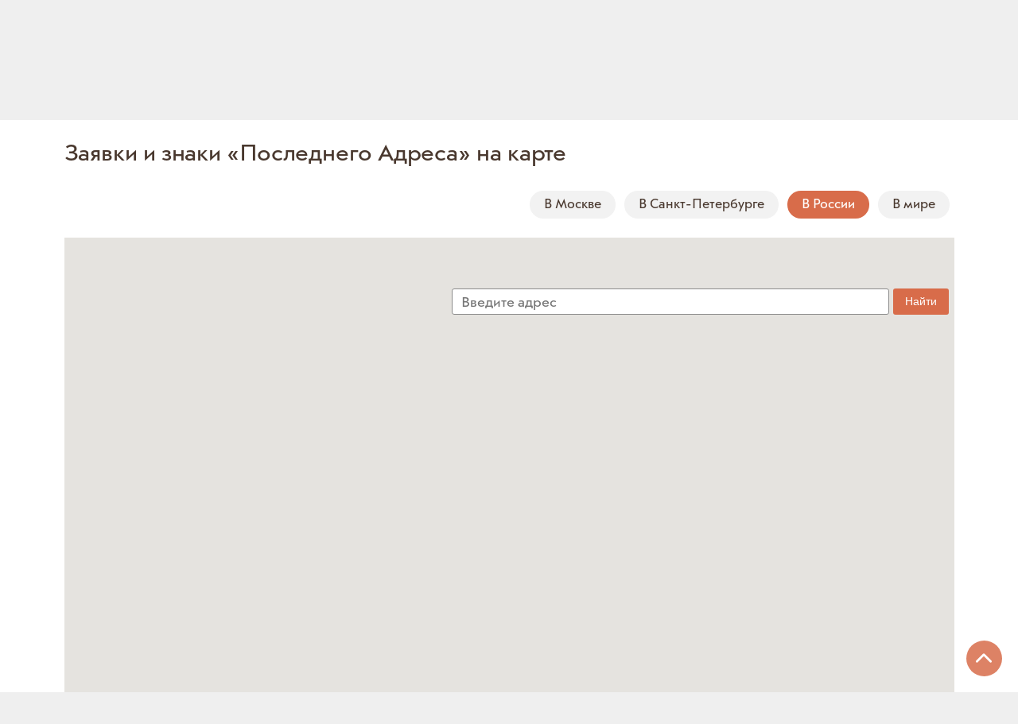

--- FILE ---
content_type: text/html; charset=utf-8
request_url: https://www.poslednyadres.ru/mobile_map?point=1631&lng=56.18980026245117&lat=58.00749969482422&map_set=rus
body_size: 14390
content:
<!DOCTYPE html>
<html id="html">
<head>
    <meta charset="utf-8">
<meta http-equiv="X-UA-Compatible" content="IE=edge">
<meta name="viewport" content="width=device-width, initial-scale=1">


<title>Последний адрес | Одно имя, одна жизнь, один знак</title>
<meta name="description" content="Установка мемориальных знаков жертвам репрессий советского периода">
<meta name="keywords" content="">

<script type="application/ld+json">{"@context":"http://schema.org/","@type":"WebSite","name":"Проект \"Последний адрес\"","url":"https://www.poslednyadres.ru/","potentialAction":{"@type":"SearchAction","target":"https://www.poslednyadres.ru/search_results/?params[search_text]={search_term_string}","query-input":"required name=search_term_string"}}</script>
<script type="application/ld+json">{"@context":"https://schema.org","@type":"Organization","url":"https://www.poslednyadres.ru/","name":"Проект \"Последний адрес\"","telephone":"1234567","email":"poslednyadres@memo.ru","address":{"@type":"PostalAddress","streetAddress":"Your store street goes here","addressLocality":"Москва","addressRegion":"","postalCode":"12345","addressCountry":"Россия"}}</script>

    <meta property="og:type" content="website">
<meta property="og:site_name" content="Проект "Последний адрес"">
<meta property="og:url" content="https://www.poslednyadres.ru/mobile_map/">
<meta property="og:title" content="Последний адрес | Одно имя, одна жизнь, один знак">
<meta property="og:description" content="Установка мемориальных знаков жертвам репрессий советского периода">	
<meta property="og:image" content="https://www.poslednyadres.ru/img/og.jpg" >
    <link rel="shortcut icon" type="image/x-icon" href="https://www.poslednyadres.ru/favicon.ico" />
    <link rel="stylesheet" href="https://maxcdn.bootstrapcdn.com/font-awesome/4.5.0/css/font-awesome.min.css">
<!--[if lt ie 9]><script src="js/html5.js"></script><![endif]-->
<link rel="stylesheet" href="https://maxcdn.bootstrapcdn.com/font-awesome/latest/css/font-awesome.min.css">

<link rel="stylesheet" href="https://www.poslednyadres.ru/css/bootstrap.min.css?v=2021-08-16-1" />
<link rel="stylesheet" href="https://www.poslednyadres.ru/css/main-st-w.css?v=2017-02-14-1" />
<link rel="stylesheet" href="https://www.poslednyadres.ru/css/main-st-c.css?v=2017-02-14-1" />
<link rel="stylesheet" href="https://www.poslednyadres.ru/css/main-st-e.css?v=2017-02-14-1" />
<!-- <link rel="stylesheet" href="https://www.poslednyadres.ru/css/bootstrap-grid.css?v=2021-07-17" /> -->

<link rel="stylesheet" href="https://www.poslednyadres.ru/css/dialog_st.css" />
<link rel="stylesheet" href="https://www.poslednyadres.ru/css/jquery.selectbox.css" />

<script src="https://www.poslednyadres.ru/js/jquery-3.3.1.min.js"></script>



<link href="/js/responsiveslides/responsiveslides.css">
<script src="/js/responsiveslides/responsiveslides.min.js"></script>

<script src="https://www.poslednyadres.ru//js/slickslider/slick.min.js"></script>


<script src="https://www.poslednyadres.ru/css/bootstrap.min.js"></script>






<script  src="js/jquery.form.js?v=2023-1" type="text/javascript" ></script>
<script  src="js/jquery.adrecom.form.valid.js?v=2023-1" type="text/javascript" ></script>

<script  src="css/dialog_st.js?v=2023-1" type="text/javascript" ></script>
<script  src="css/main.js?v=2023-1" type="text/javascript" ></script>
<script  src="css/dialog_st.js?v=2023-1" type="text/javascript" ></script>
<script  src="css/jquery.selectbox-0.2.min.js?v=2023-1" type="text/javascript" ></script>
<script  src="css/main-st.js?v=2023-1" type="text/javascript" ></script>


<script  src="js/modernizr.js?v=2023-1" type="text/javascript" ></script>
<link  href="css/video-js.min.css?v=2023-1" type="text/css" rel="stylesheet">
<script  src="css/video.min.js?v=2023-1" type="text/javascript" ></script>
<link  href="js/fancybox/jquery.fancybox.min.css?v=2023-1" type="text/css" rel="stylesheet">
<script  src="js/fancybox/jquery.fancybox.min.js?v=2023-1" type="text/javascript" ></script>

<link  href="js/air-datepicker/datepicker.min.css?v=2023-1" type="text/css" rel="stylesheet">
<script  src="js/air-datepicker/datepicker.min.js?v=2023-1" type="text/javascript" ></script>
<!-- <link href="//vjs.zencdn.net/5.8/video-js.min.css" rel="stylesheet"> -->
<!-- <script src="//vjs.zencdn.net/5.8/video.min.js"></script> -->




</head>
<body class="tmp">

    <div class="w hid">
        <header class="w_head">
            <div class="row d-flex align-items-center">
                <div class="col col-3">
                    <div class="c_logo"><a href="https://www.poslednyadres.ru/">Последний адрес</a></div>
                </div>
                <div class="col col-9 d-flex justify-content-end align-items-center">
                    <div class="burger-menu-icon">
                        <span class="burger-menu-icon__line menu-icon__line-left"></span>
                        <span class="burger-menu-icon__line"></span>
                        <span class="burger-menu-icon__line menu-icon__line-right"></span>
                      </div>
                    <nav class="menu d-flex align-items-center">
                        <div class="menu__list d-flex align-items-center">
                            <span class="dropdown">
                                <a href="https://www.poslednyadres.ru/about/">О проекте <i class="fa fa-angle-down"></i></a>
                                <div class="dropdown-menu">
                                    <a href="https://www.poslednyadres.ru/faq/">Вопросы</a>
                                    <a href="https://www.poslednyadres.ru/whoiswho/">Кто есть кто в «Последнем адресе»</a>

                                    <a href="#contact" class="j_dialog" dialog_st-width="400" dialog_st-header="Напишите нам письмо!">Обратная&nbsp;связь</a>
                                </div>
                            </span>
                            <a href="https://www.poslednyadres.ru/help-us/">Помощь проекту</a>
                             <span class="dropdown">
                        <a href="https://www.poslednyadres.ru/articles/publications/">Публикации <i class="fa fa-angle-down"></i></a>
                        <div class="dropdown-menu">
		                            <a href="https://www.poslednyadres.ru/articles/letters/">Письма</a>

                            <a href="https://www.poslednyadres.ru/articles/information/">Подробности</a>


	                  <a href="https://www.poslednyadres.ru/video/">Медиатека</a>
                        </div>
                    </span>
                            <span class="dropdown">
                                <a href="https://www.poslednyadres.ru/news/installed/">Новости <i class="fa fa-angle-down"></i></a>
                                <div class="dropdown-menu">
                                    <a href="https://www.poslednyadres.ru/news/denied/">Отказ&nbsp;в&nbsp;установке</a>
                                </div>
                            </span>
                            <span class="dropdown">
                                <a href="https://www.poslednyadres.ru/installed/">Имена <i class="fa fa-angle-down"></i></a></a>
                                <div class="dropdown-menu">
                                    <a href="https://www.poslednyadres.ru/installed/">Установленные:&nbsp;по&nbsp;именам</a>
                                    <a href="https://www.poslednyadres.ru/request_addresses/">Установленные:&nbsp;по&nbsp;адресам</a>
                                    <a href="https://www.poslednyadres.ru/installed_tables/">Москва:&nbsp;тексты&nbsp;табличек</a>
                                    <a href="https://www.poslednyadres.ru/installed_tables_spb/">Санкт-Петербург:&nbsp;тексты&nbsp;табличек</a>
                                    <a href="https://www.poslednyadres.ru/denied/">Дом отказал</a>
                                    <a href="https://www.poslednyadres.ru/notinstalled/">Заявки</a>
                                    <a class="search" data-bs-toggle="collapse" href="#collapseSearchMenu" role="button" aria-expanded="false" aria-controls="collapseExample" style="margin-left:0px;">Поиск имен</a>
                                </div>
                            </span>
                            <a href="https://www.poslednyadres.ru/order_sign/">Базы данных</a>
                        </div>                       
                        <a class="search search-btn" data-bs-toggle="collapse" href="#collapseSearchMenu" role="button" aria-expanded="false" aria-controls="collapseExample">
                            <i class="fa fa-search"></i>
                        </a>
                    </nav>                    
                    
                    <form   id="collapseSearchMenu"  id="collapseSearchMenu"name="top_search_form" action="https://www.poslednyadres.ru/index.php" method="GET" class="c_top-search big collapse justify-content-end">
                        <!-- <div id="collapseSearchMenu"  class="collapse justify-content-end"> -->
                            <div class="d-flex align-items-center justify-content-end collapseSearchMenu__wrap" >
                                <input type="submit" value="Искать" />
                                <input type="text" value="" name="params[search_text]" size="40" maxlength="255" dir="ltr" id="search_text" placeholder="Поиск по сайту" class=" form-control" >                        
                                <input type="hidden" name="section" value="search_results">
                            </div>                            
                        <!-- </div> -->
                    </form>
                    
                </div>
            </div>
                
                

          
        </header>
   <div class="c_map-bx">
  <div class="container">
    <div class="c_map j_map">
      <div class="top">
        <div class="head"><a class="ih-lnk" href="#">Заявки и знаки &laquo;Последнего Адреса&raquo; на карте</a></div>
        <div class="filter">
            <a href="#" data-pos="mo" ID="map_mo" class="act">В Москве</a>
            <a href="#" data-pos="spb" ID="map_spb">В Санкт-Петербурге</a>
            <a href="#" data-pos="ru" ID="map_ru">В России</a>
            <a href="#" data-pos="world" ID="map_word">В мире</a>
        </div>
      </div>
      <div class="map">
        <!-- init map -->
        <div class="google-map"></div>
        <div class="s-form">
          <input type="text" name="sityname" id="sityname" placeholder="Введите адрес" />
          <input type="hidden" id="sityname-town"  value="Москва" />
          <input type="button" id="sityname-btn" value="Найти" />
        </div>
      </div>
      <div class="c_legend-map">
        <span class="red">Зарегистрированная заявка</span>
        <span class="blue">Готовится к размещению</span>
        <span class="green">Знак размещен</span>
        <span class="gray">Дом отказал</span>
      </div>
      <br class="cl" />
    </div>
  </div>				
</div>
<div class="container">
    <div class="b_two-col a_main-indent i_main-two-block d-flex justify-content-between">
    <div class="bleft c_list-col ">
      <div class="capt _a_calendar-ico">Уже установлены</div>
      	

	
	<div class="lst"><div>
								<div>
							
							<div tag="1850" lng="30.34480094909668" lat="59.98419952392578" >
								<a href="https://www.poslednyadres.ru/news/news1486.htm">Санкт-Петербург, Лесной пр., 61, Ермолаев А И </a>
							</div>
							<p class="c_addr-subtext">Последний адрес&nbsp;Александра Ивановича Ермолаева, служащего,&nbsp;и&nbsp;Анатолия...</p>

							
							
						</div>
						<div>
							
							<div tag="1873" lng="30.34480094909668" lat="59.98419952392578" >
								<a href="https://www.poslednyadres.ru/news/news1486.htm">Санкт-Петербург, Лесной пр., 61, Чурсин А В </a>
							</div>
							<p class="c_addr-subtext">Последний адрес&nbsp;Александра Ивановича Ермолаева, служащего,&nbsp;и&nbsp;Анатолия...</p>

							
							
						</div>
						<div>
							
							<div tag="tag-2842" lng="12.933243" lat="52.376977" >
								<a href="https://www.poslednyadres.ru/news/news1483.htm">Германия, Бранденбург земля, Вердер, Карменштрассе, 1, Куфус ( К </a>
							</div>
							<p class="c_addr-subtext">Последний адрес сестры и брата Куфусов, Иоганны и Карла-Хайнца. Арестованы&nbsp;10...</p>

							
							
						</div>
						<div>
							
							<div tag="tag-2841" lng="12.933243" lat="52.376977" >
								<a href="https://www.poslednyadres.ru/news/news1483.htm">Германия, Бранденбург земля, Вердер, Карменштрассе, 1, Куфус ( И </a>
							</div>
							<p class="c_addr-subtext">Последний адрес сестры и брата Куфусов, Иоганны и Карла-Хайнца. Арестованы&nbsp;10...</p>

							
							
						</div>
						<div>
							
							<div tag="tag-2829" lng="30.284463" lat="59.923261" >
								<a href="https://www.poslednyadres.ru/news/news1481.htm">Санкт-Петербург, Английский пр., 21 , Комендантова  Е Л </a>
							</div>
							<p class="c_addr-subtext">Последний адрес&nbsp;Александра Иогановича Альта,&nbsp;Рудольфа Иогановича Альта...</p>

							
							
						</div>
						<div>
							
							<div tag="tag-2833" lng="30.284463" lat="59.923261" >
								<a href="https://www.poslednyadres.ru/news/news1481.htm">Санкт-Петербург, Английский проспект, 21 , Альт А И </a>
							</div>
							<p class="c_addr-subtext">Последний адрес&nbsp;Александра Иогановича Альта,&nbsp;Рудольфа Иогановича Альта...</p>

							
							
						</div>
						<div>
							
							<div tag="tag-2834" lng="30.284463" lat="59.923261" >
								<a href="https://www.poslednyadres.ru/news/news1481.htm">Санкт-Петербург, Английский проспект, 21 , Альт Р И </a>
							</div>
							<p class="c_addr-subtext">Последний адрес&nbsp;Александра Иогановича Альта,&nbsp;Рудольфа Иогановича Альта...</p>

							
							
						</div>
						<div>
							
							<div tag="tag-2835" lng="37.648412" lat="55.767924" >
								<a href="https://www.poslednyadres.ru/news/news1480.htm">Москва, Хоромный туп., 2/6 , Райвид Н Я </a>
							</div>
							<p class="c_addr-subtext">Последний адрес&nbsp;Николая Яковлевича Райвида, служащего. Арестован&nbsp;17 июня 1937...</p>

							
							
						</div>
						<div>
							
							<div tag="tag-715" lng="37.595401763916016" lat="55.740501403808594" >
								<a href="https://www.poslednyadres.ru/news/news1478.htm">Москва, Мансуровский переулок, 6, Гершензон И Е </a>
							</div>
							<p class="c_addr-subtext">Последний адрес Ильи Ефимовича Гершензона, служащего. Арестован (повторно)&nbsp;27...</p>

							
							
						</div>
						<div>
							
							<div tag="tag-2800" lng="60.615656" lat="56.832999" >
								<a href="https://www.poslednyadres.ru/news/news1476.htm">Екатеринбург, Белинского ул., 35, Зеленина (Старчак) Т Д </a>
							</div>
							<p class="c_addr-subtext">Последний адрес&nbsp;Таисьи Дмитриевны Зелениной (Старчак), бухгалтера....</p>

							
							
						</div>
						<div>
							
							<div tag="tag-2811" lng="60.626337" lat="56.843851" >
								<a href="https://www.poslednyadres.ru/news/news1475.htm">Екатеринбург, Первомайская ул., 43 , Реутова ( </a>
							</div>
							<p class="c_addr-subtext">Последний адрес Дмитрия Наркисовича Старчака&nbsp;и двух его дочерей: Лидии...</p>

							
							
						</div>
						<div>
							
							<div tag="tag-2810" lng="60.626337" lat="56.843851" >
								<a href="https://www.poslednyadres.ru/news/news1475.htm">Екатеринбург, Первомайская ул., 43 , Гуляева (Старчак) А Д </a>
							</div>
							<p class="c_addr-subtext">Последний адрес Дмитрия Наркисовича Старчака&nbsp;и двух его дочерей: Лидии...</p>

							
							
						</div>
						<div>
							
							<div tag="tag-2809" lng="60.626337" lat="56.843851" >
								<a href="https://www.poslednyadres.ru/news/news1475.htm">Екатеринбург, Первомайская ул., 43 , Старчак Д Н </a>
							</div>
							<p class="c_addr-subtext">Последний адрес Дмитрия Наркисовича Старчака&nbsp;и двух его дочерей: Лидии...</p>

							
							
						</div>
						<div>
							
							<div tag="tag-2825" lng="13.414102" lat="52.558119" >
								<a href="https://www.poslednyadres.ru/news/news1472.htm">Германия, Одерберг, Берлинер Штрассе, 89, Клемпин В ( </a>
							</div>
							<p class="c_addr-subtext">Последний адрес&nbsp;Вальдемара Клемпина, автомеханика. Арестован&nbsp;22 мая 1951...</p>

							
							
						</div>
						<div>
							
							<div tag="tag-2795" lng="38.270342" lat="46.717703" >
								<a href="https://www.poslednyadres.ru/news/news1445.htm">Ейск, Октябрьская ул., 68 , Медведев П В </a>
							</div>
							<p class="c_addr-subtext">Последний адрес&nbsp;Павла Васильевича Медведева, сторожа. Арестован 14 декабря 1937...</p>

							
							
						</div>
						<div>
							
							<div tag="tag-2728" lng="29.961177" lat="57.824086" >
								<a href="https://www.poslednyadres.ru/news/news1455.htm">Дно ст., Дно г., Урицкого ул., 10, Илькевич П А </a>
							</div>
							<p class="c_addr-subtext">Последний адрес&nbsp;Петра Антоновича Илькевича, сапожника. Арестован&nbsp;2 октября...</p>

							
							
						</div>
						<div>
							
							<div tag="tag-1515" lng="30.312599182128906" lat="59.96870040893555" >
								<a href="https://www.poslednyadres.ru/news/news1464.htm">Санкт-Петербург, Карповки реки наб., 13 , Мейерхольд В Э </a>
							</div>
							<p class="c_addr-subtext">Последний адрес&nbsp;Всеволод Эмильевич Мейерхольда, режиссера. Арестован 20 июня...</p>

							
							
						</div>
						<div>
							
							<div tag="tag-2660" lng="30.282828" lat="59.923247" >
								<a href="https://www.poslednyadres.ru/news/news1446.htm">Санкт-Петербург, Декабристов ул., 62-64, Пекуровский Л Г </a>
							</div>
							<p class="c_addr-subtext">Последний адрес&nbsp;Льва Генриховича Пекуровского, портного. Арестован&nbsp; 26...</p>

							
							
						</div>
						<div>
							
							<div tag="tag-2777" lng="30.289745" lat="59.923374" >
								<a href="https://www.poslednyadres.ru/news/news1447.htm">Санкт-Петербург, Союза Печатников ул., 17 , Лоргус А Х </a>
							</div>
							<p class="c_addr-subtext">Последний адрес&nbsp;Андрея Христиановича Лоргуса, техника-конструктора....</p>

							
							
						</div>
						<div>
							
							<div tag="tag-2705" lng="37.592842" lat="55.764632" >
								<a href="https://www.poslednyadres.ru/news/news1462.htm">Москва, Малая Бронная ул., 36, Квиринг Эммануил И </a>
							</div>
							<p class="c_addr-subtext">Последний адрес&nbsp;Эммануила Ионовича Квиринга, экономиста. Арестован&nbsp;16...</p>

							
							
						</div>

	</div></div>
	

    </div>
    <div class="bright c_list-col">
      <div class="capt _a_calendar-ico">Скоро, совсем скоро...</div>
      	

	
	<div class="lst"><div>
		<div>
	<div class="j_go-label-map" tag="1489" lng="30.302099227905273" lat="59.926300048828125" map_set="spb" >Санкт-Петербург, Малая Подьяческая ул., 4, Выгановский Станислав С ( </div>
	<p class="c_addr-subtext">Родился в 1898 г., г. Ковель; поляк; б/п; инженер завода "Гипробум". Проживал: Ленинград, Малая Подьяческая ул., д.4, кв.18. Арестован 16 сентября 1937 г. Приговорен: Комиссия НКВД и прокуратуры СССР 23 сентября 1937 г., обв.: 58-6-9-11 УК РСФСР. Расстрелян 28 сентября 1937 г. Реабилитирован 16.09.1957.</p>
</div>
<div>
	<div class="j_go-label-map" tag="1528" lng="30.35110092163086" lat="59.94369888305664" map_set="spb" >Санкт-Петербург, Кирочная ул., 3, Василевская М А </div>
	<p class="c_addr-subtext">Родилась в 1892 году в Орле; домохозяйка. Проживала: Ленинград, ул.Кирочная, д.3, кв.2. Арестована: сентябрь-ноябрь 1937 года. Была сослана в Казахстан как ЧСИР. Умерла в 1944-45 г, село Манкент, Южный Казахстан.</p>
</div>
<div>
	<div class="j_go-label-map" tag="1545" lng="31.292299270629883" lat="58.51789855957031" map_set="rus" >Великий Новгород, Славная ул., 42, Екимов В Х </div>
	<p class="c_addr-subtext">Родился в 1884 г., г. Новгород; русский; образование: юнкерское училище; б/п. Счетовод леспромхоза. Проживал: г. Новгород. Арестован 18 марта 1931 г. Приговорен: 23 апреля 1931 г. Приговор: Дело прекращено, освобожден. Бухгалтер артели "Сапожник". Арестован 2 апреля 1938 г. Приговор: ВМН.</p>
</div>
<div>
	<div class="j_go-label-map" tag="1592" lng="37.64400100708008" lat="55.76689910888672" map_set="moscow" >Москва, Малый Харитоньевский пер., 6, Ахов В Н </div>
	<p class="c_addr-subtext">Родился в 1888 г., Московская обл., д. Надеждино; русский; образование высшее; член ВКП(б); преподаватель Военной Академии РККА. Проживал: Москва, ул. М. Харитоньевская, 6-4. Арестован 31 декабря 1932 г. Приговорен: Коллегией ОГПУ 17 февраля 1933 г., обв.: террористической деятельности, к.-р. агитации и пропаганде. Расстрелян 21 марта 1933 г. Место захоронения – Москва, Ваганьковское кладбище. Реабилитирован 6 марта 1958 г.</p>
</div>
<div>
	<div class="j_go-label-map" tag="1676" lng="37.59590148925781" lat="54.174198150634766" map_set="rus" >Тула, Ленина пр-т, 78, Чернов А А </div>
	<p class="c_addr-subtext">1886 г.р., уроженец Тулы, из мещан, доцент Тульского механического ин-та. Проживал: Тула, ул. Коммунаров 122, кв. 17. Арестован 24 января 1938 г. Обвинение: участник контрреволюционной эсеровской организации г. Тулы. Дата смерти – 9 октября 1938 года. Реабилитирован в 1955 году.</p>
</div>
<div>
	<div class="j_go-label-map" tag="1723" lng="40.53559875488281" lat="64.53150177001953" map_set="rus" >Архангельск, Северной Двины наб., 38, Ауров Н П </div>
	<p class="c_addr-subtext">Родился в 1907 г., с. Малошуйка Онежского уезда. Писатель, сотрудник редакции газеты «Правда Севера». Проживал: г. Архангельск. Арестован 23 мая 1937 г. Приговорен: Особым совещанием НКВД СССР 9 сентября 1937 г., обв.: за «распространение контрреволюционных слухов». Приговор: лишен свободы сроком на 5 лет. Умер в Севвостлаге в 1941 году. Реабилитирован 17 марта 1960 г.</p>
</div>
<div>
	<div class="j_go-label-map" tag="1776" lng="37.670799255371094" lat="55.76350021362305" map_set="moscow" >Москва, Казакова ул., 18, Зикмунд А А </div>
	<p class="c_addr-subtext">Родился в 1886 г., Чехословакия, г. Ичин; чех; образование незаконченное высшее; член ВКП(б); начальник отдела вузов и техникумов Всесоюзного комитета по делам физкультуры и спорта при СНК СССР. Проживал: Москва, ул. Гороховская, д. 20, кв. 81. Арестован 8 октября 1937 г. Приговорен: ВКВС СССР 25 апреля 1938 г., обв.: в участии в к.-р. террористической организации. Расстрелян 25 апреля 1938 г. Место захоронения — Московская обл., Коммунарка. Реабилитирован 7 июля 1956 г. ВКВС СССР.</p>
</div>
<div>
	<div class="j_go-label-map" tag="1925" lng="37.59519958496094" lat="55.74039840698242" map_set="moscow" >Москва, Мансуровский пер. 6 , Вейс Д Л </div>
	<p class="c_addr-subtext">Родился в 1878 г., м.р.: Гродненская губ., мест.Индура, еврей, образование: высшее, член ВКП(б); зав. Биомедгизом. Проживал: г. Москва, Мансуровский пер., д. 6, кв. 33. Арестован: 29.12.1937. Обвинение: в участии в антисоветской террористической организации. Приговор: Военная коллегия Верховного суда СССР, 22.08.1938 — ВМН. Расстрелян 22.08.1938, Москва, место захоронения – Коммунарка. Реабилитация: ВК ВС СССР, 03.1956. Источник: Расстрельные списки: Москва, 1937-1941: "Коммунарка", Бутово. - М., 2000.</p>
</div>
<div>
	<div class="j_go-label-map" tag="1951" lng="49.135501861572266" lat="55.79389953613281" map_set="rus" >Казань, М.Горького ул., 25/28, Боратынский А Н </div>
	<p class="c_addr-subtext">Родился в 1867 г., м.р.: г. Казань, русский; юрист, член Государственной Думы (бывший предводитель дворянства). Проживал: г. Казань, ул. М. Горького, д. 25/28. Арестован 12.09.1918. Обвинение: ("а/с элемент"). Приговор: Казанская ЧК, 18.09.1918 — ВМН. Расстрелян 09.1918, в г. Казань. Реабилитирован: 21.03.1991. Источник: Книга памяти Республики Татарстан.</p>
</div>
<div>
	<div class="j_go-label-map" tag="1952" lng="49.1161994934082" lat="55.793701171875" map_set="rus" >Казань, Кремлевская ул., 21 , Бурнашев ( Б </div>
	<p class="c_addr-subtext">Родился в 1898 г., м.р.: Чувашия, Батыревский р-н, д. Бикшик, татарин, член ВКП(б) с 1919 г. по 11.03.1933 чл. Союза писателей ТАССР. Проживал: Казань, ул. Кремлевская, д. 21. Арестован: 24.08.1940. Обвинение: 58-2, 58-10 ч.1, 58-11. («не боролся с а/с идеологией в Татиздате, связь с султангалеевщиной, участник к/р организации»). Приговор: Верховным судом ТАССР, 24.01.1941 — 10 лет лишения свободы, поражен. в правах на 5 лет, конфискация имущества. Расстрелян: 01.09.1942. Реабилитирован в 1957 г. Источник: Книга памяти Республики Татарстан</p>
</div>
<div>
	<div class="j_go-label-map" tag="tag-1009" lng="30.26259994506836" lat="59.94110107421875" map_set="spb" >Санкт-Петербург, 17-я линия В.О., 42б, Андреев П А </div>
	<p class="c_addr-subtext">Родился в 1891 г., г. Ленинград; русский; б/п; браковщик завода "Пневматика". Проживал: г. Ленинград, В. О., 17-я линия, д. 42-б, кв. 66. Арестован 20 сентября 1937 г. Приговорен: особая тройка при УНКВД по Ленинградской обл. 25 октября 1937 г., обв.: 58-10-11 УК РСФСР. Расстрелян 30 октября 1937 г.</p>
</div>
<div>
	<div class="j_go-label-map" tag="tag-1287" lng="60.59980010986328" lat="56.8390007019043" map_set="rus" >Екатеринбург, 8 марта ул., 7, Андрияшин А И </div>
	<p class="c_addr-subtext">Родился в 1891 г., Рязанская обл., Пронский р-н, с. Тырново; русский; отв.исполнитель по оружию Свердловского облснаб Осоавиахима. Проживал: г. Свердловск, 8 Марта ул., 7, кв. 19. Арестован 17 октября 1937 г. Приговорен: 11 апреля 1938 г. Приговор: 25 лет ИТЛ. Умер в местах заключения.Реабилитирован 10 февраля 1958 года. </p>
</div>
<div>
	<div class="j_go-label-map" tag="tag-1932" lng="30.267200469970703" lat="59.938899993896484" map_set="spb" >Санкт-Петербург, 16-я линия В.О., 35 , Шанский С И </div>
	<p class="c_addr-subtext">Родился в 1896 г., м.р.: сл. Покровская Самарской губ., русский, беспартийный<LF>ст. инженер Окт. ж. д. Проживал: г. Ленинград, 16-я линия В. О., д. 35, кв. 15. Арестован: 23.11.1937. Обвинение: по ст. ст. 58-7-9-11 УК РСФСР. Приговор: Комиссией НКВД и Прокуратуры СССР, 10.01.1938 — ВМН. Расстрелян 15.01.1938, г.  Ленинград. Источник: Ленинградский мартиролог , т. 7.<LF></p>
</div>
<div>
	<div class="j_go-label-map" tag="tag-1938" lng="38.78409957885742" lat="59.83209991455078" map_set="rus" >Вологодская обл., Кирилловский район, д. Дуравино, д.9, Зайцев И П </div>
	<p class="c_addr-subtext">Родился в 1868 г. Проживал: Вологодская обл., Кирилловский район, д. Дуравино, д. 9. Арестован: 11.03.1930. Реабилитирован: 1989.</p>
</div>
<div>
	<div class="j_go-label-map" tag="tag-2071" lng="30.358299255371094" lat="59.937198638916016" map_set="spb" >Санкт-Петербург, Ковенский пер., 13, Заккенфельд Л Г </div>
	<p class="c_addr-subtext">Родился в 1895 г., м.р.: Курляндская губ., г. Митава, латыш, беспартийный; завхоз спецфака Электротехнического института. Проживал: г. Ленинград, Ковенский пер., д. 13, кв. 9. Арестован: 05.12.1937. Обвинение: по ст. ст. 58-6-11 УК РСФСР. Приговор: Комиссией НКВД и Прокуратуры СССР, 29.12.1937 — ВМН. Расстрелян 04.01.1938, г. Ленинград. Источник: Ленинградский мартиролог , т. 7

Реабилитирован Военным трибуналом ЛенВО 01.10.1958.</p>
</div>
<div>
	<div class="j_go-label-map" tag="tag-2088" lng="82.9113998413086" lat="55.03630065917969" map_set="rus" >Новосибирск, Фрунзе ул., 1а, Галям у Н </div>
	<p class="c_addr-subtext">Родился в 1879 г. Проживал: Новосибирск, Фрунзе, 1 а. Арестован: 07.08.1937. Расстрелян: 19.08.1937.</p>
</div>
<div>
	<div class="j_go-label-map" tag="tag-2105" lng="34.37910079956055" lat="53.25619888305664" map_set="rus" >Брянск, Верхняя Лубянка ул., 84, Фроловский М Н </div>
	<p class="c_addr-subtext">Родился в 1895 г. Окончил Царскосельский лицей Арестован в первый раз арестован в г. Ленинград в 1925 г. Отбывал срок на Соловках, после чего сослан на поселение сначала в Кемь, затем на Урал. После ссылки жил в Курске, затем в Брянске: Брянск, ул. Верхняя Лубянка, д. 84. Арестован: 25.06.1941. Умер в Карлаге: 12.09.1943. Реабилитирован в 1962 г.</p>
</div>
<div>
	<div class="j_go-label-map" tag="tag-2196" lng="37.597648" lat="55.745275" map_set="moscow" >Москва, Большой Афанасьевский пер., 4, Капцов С А </div>
	<p class="c_addr-subtext">Родился 16.8.1885. Являлся членом правления 1-го Московского ОВК со дня его основания 15.02.1923 г. Проживал: Москва, Большой Афанасьевский пер., д. 4, кв. 5. Арестован: 27.09.1926. Обвинение по статье 58-7 УК РСФСР. Приговор: 13.04.1928, расстрел. 25.04.1928 расстрел заменен 10 годами ИТЛ. Жил на поселении, ездил в командировки в г. Москву. В одну из них скончался от болезни (тиф?): 30.03.1932.</p>
</div>
<div>
	<div class="j_go-label-map" tag="tag-2382" lng="30.270599365234375" lat="59.94179916381836" map_set="spb" >Санкт-Петербург, 12-я линия В.О., 31, Мациевский Александр А </div>
	<p class="c_addr-subtext">Родился в 1878 г., м.р.: Виленская губ., Вилейский уезд, г. Радошковичи, поляк, беспартийный; бухгалтер Кольстроя. Проживал: Ленинград, В. О., 12-я линия, д. 31, кв. 30. Арестовывался в 1921 г. за «контрреволюционную деятельность за границей». Арестован: 16.02.1938. Обвинение: по ст. ст. 19-58-9, 58-6-10-11 УК РСФСР. Приговор: Особой тройкой УНКВД ЛО, 19.10.1938 — ВМН. Расстрелян: 30.10.1938, в г. Ленинград. Источник: Ленинградский мартиролог, т.11. </p>
</div>
<div>
	<div class="j_go-label-map" tag="tag-2418" lng="56.25619888305664" lat="58.010799407958984" map_set="rus" >Пермь, Максима Горького ул., 51, Русских Ф И </div>
	<p class="c_addr-subtext">Родился в 1893 г., м.р.: Кировская обл., Унинский р-н, с. Наймушино, русский, образование: среднее; завед. базой Металком завод №172. Прож.: г. Пермь, Соликамская ул.,  д. 41 кв. 1 (ныне ул. Максима Горького). Арестован: 03.08.1937. Обвинение: КРП. Приговор: 13.09.1937 — ВМН, конфискация имущества. 
.Расстрелян 20.09.1937. Реабилитация: Президиум Пермского областного суда. Источник: Книга памяти Пермской обл.</p>
</div>
<div>
	<div class="j_go-label-map" tag="tag-2444" lng="41.53310012817383" lat="58.4817008972168" map_set="rus" >Костромская обл., Буй, д., Оводович М И </div>
	<p class="c_addr-subtext">Родился в 1897 г., м.р.: Польша, Гродненская губ., д. Замостье; заведующий лабораторией Буйского химзавода. Прож.: г. Буе. Арестован: 21.08.1937. Обвинение: по ст.ст.58-6, 10 УК РСФСР. Приговор: ВМН. Расстрелян: 25.01.1938. Реабилитация: 10.05.1989. Источник: Материалы Книги памяти Костромской обл.</p>
</div>
<div>
	<div class="j_go-label-map" tag="tag-2468" lng="30.308816" lat="59.911444" map_set="spb" >Санкт-Петербург, Измайловский пр., 16/30, Рожковский С М </div>
	<p class="c_addr-subtext">Родился в 1864 г., м.р.: Польша, Виленская губ., Вилейский уезд, с. Узлы, белорус, б/п; настоятель Афонской церкви в Ленинграде. Прож.: г. Ленинград, 7-я Красноармейская ул., д. 30, кв. 71. Арестован: 02.10.1937. Обвинение: 58-6-11 УК РСФСР. Приговор: Комиссия НКВД и прокуратуры СССР, 03.11.1937 — ВМН. Расстрелян 10.11.1937, г. Ленинград. Источник: Ленинградский мартиролог, т. 3. Реабилитирован заключением Военной прокуратуры ЛенВО от 31.05.1989.
</p>
</div>
<div>
	<div class="j_go-label-map" tag="tag-2571" lng="44.683262" lat="43.016766" map_set="rus" >Северная Осетия — Алания,Владикавказ,Гаппо Баева д.56, Беликов В Б </div>
	<p class="c_addr-subtext">Родился в 1896 г., м.р.: с. Даргавс, осетин; красноармеец 29-й саперной бригады. Проживал: Республика Северная Осетия — Алания, Владикавказ, улица Гаппо Баева, 56. Арестован: 21.05.1942. Приговор: Военный трибунал 8 саперной армии, 22.05.1942 — ВМН. Расстрелян: 14.06.1942. Реабилитирован в 1992 г. Источник: Книга памяти Республики Северная Осетия - Алания , т. 1.</p>
</div>
<div>
	<div class="j_go-label-map" tag="tag-2661" lng="30.289745" lat="59.923374" map_set="spb" >Санкт-Петербург, Союза Печатников ул. д.17, Фогт-Витлок Ф Ф </div>
	<p class="c_addr-subtext">Родился в 1899г в Л-де, русск., б/п., образов. высшее, инженер-гидротехник мать, брат. Жил в Л-де, ул. Союза Печатникова, д. 17, кВ.6. Арестован 27.06.1938г. по ст. 58-18 УК. Осужден 10.11.1939г ОС при НКВД СССР на пребывание в ИТЛ на 5 лет. Реабилитирован 29.03.1957г Ленинградским городским судом.</p>
</div>
<div>
	<div class="j_go-label-map" tag="tag-2724" lng="61.414789" lat="55.183904" map_set="rus" >Челябинск, Российская ул., 45 , Кондрат Андрей А </div>
	<p class="c_addr-subtext">1912 г.р., м.р.: Челябинская обл., Чудиновский р-н, с. Дворянск, немец, из служащих, образование: низшее, б/п; завод ферросплавов,цех угольных электродов, мастер. Проживал: Челябинск, Сталина ул., д. 45, кв. 91. Арестован: 11.03.1938. Обвинение: ст. 58-6, 58-9, 58-11. Приговор: Особое совещание при УНКВД СССР по Челябинской области, 15.04.1938 — ВМН. Расстрелян 26.04.1938. Реабилитация: Военный трибунал Уральского военного округа, 26.04.1960. Источник: Книга памяти Челябинской обл. </p>
</div>
<div>
	<div class="j_go-label-map" tag="tag-2725" lng="61.414789" lat="55.183904" map_set="rus" >Челябинск, Российская ул., 45 , Кушнов Н Ф </div>
	<p class="c_addr-subtext">Родился в 1901 г.; управляющий треста «Челябместпромстрой». Проживал: Челябинск, Сталина ул., д. 45, кв. 91. Арестован: 23.07.1938. Обвинение: "участник контрреволюционной организации правых". Расстрелян: 28.12.1938. Реабилитирован в 1957 г.</p>
</div>
<div>
	<div class="j_go-label-map" tag="tag-2726" lng="61.414789" lat="55.183904" map_set="rus" >Челябинск, Российская ул., 45 , Шелудяков Николай А </div>
	<p class="c_addr-subtext">Родился в 1882 г.; фотограф при клубе завода ферросплавов в г. Челябинск
Проживал: Челябинск, Сталина ул., д. 45, кв. 25.  Арестован: 29.03.1938. Обвинение: "агент английских разведывательных органов". Расстрелян: 30.09.1938. Реабилитирован в 1957 г.</p>
</div>
<div>
	<div class="j_go-label-map" tag="tag-434" lng="37.597121" lat="55.746989" map_set="moscow" >Москва, Большой Афанасьевский пер., 17/7, Жуковский С Б </div>
	<p class="c_addr-subtext">Родился в 1896 г., Киеве; еврей; окончил коммерческое училище; член ВКП(б); снят с должности зам. наркома внутренних дел СССР 3 октября 1938 г., старший майор госбезопасности. Проживал: Москва, Большой Афанасьевский пер., д.17а, кв.16. Арестован 23 октября 1938 г. Приговорен: ВКВС СССР 24 января 1940 г., обв.: в шпионаже и участии в к.-р. террористической организации. Расстрелян 25 января 1940 г. Место захоронения - Москва, Донское кладбище. Реабилитирован 2 июля 1955 г. ВКВС СССР</p>
</div>
<div>
	<div class="j_go-label-map" tag="tag-47" lng="37.59429931640625" lat="55.73830032348633" map_set="moscow" >Москва, Померанцев пер., 3, Черняков Л А </div>
	<p class="c_addr-subtext">род. 1902, Гродненская губ., Волковыский уезд, мест. Сельванск, еврей, член   ВКП(б), начальник планового отдела Центрального пассажирского управления   Наркомата путей сообщения СССР. Проживал: Москва, Померанцев пер., д.3, кв. 19.Арестован 11 декабря 1937 г. Приговорен: ВКВС СССР 15 февраля   1938 г., обв.: участии в к.-р. террористической организации. Расстрелян 15.02.1938. Место захоронения: Коммунарка. Реабилитирован 8 сентября 1956 г. ВКВС СССР </p>
</div>
<div>
	<div class="j_go-label-map" tag="tag-721" lng="56.230499267578125" lat="58.01279830932617" map_set="rus" >Пермь, Советская ул., 65, Мальцев С И </div>
	<p class="c_addr-subtext">Родился в 1900 г., г. Пермь; русский; Проживал: г. Пермь. Арестован 14 октября 1936 г. Приговорен: 19 августа 1937 г., обв.: в к.-р. деятельности. Приговор: ВМН Расстрелян 28 августа 1937 г.</p>
</div>
<div>
	<div class="j_go-label-map" tag="tag-815" lng="35.91559982299805" lat="56.85660171508789" map_set="rus" >Тверь, Радищева бул., 47, Данилов Д П </div>
	<p class="c_addr-subtext">Родился в 1910 г., Калининская обл., Ново-Завидовский р-н, д. Межево; член ВЛКСМ; кредитный инспектор Кесовогорского райотдела госбанка. Проживал: г. Калинин, ул. Радищева, д. 47, кв. 23. Арестован 31 июля 1937 г. Приговорен: Комиссия НКВД СССР и прокурором СССР 26 ноября 1937 г. Расстрелян 30 ноября 1937 г. Реабилитирован в августе 1957 г. определением № 2317/Д ВТ МВО</p>
</div>
<div>
	<div class="j_go-label-map" tag="tag-957" lng="37.58110046386719" lat="55.75709915161133" map_set="moscow" >Москва, Новинский бул., 25 (с.1?), Соколов Н К </div>
	<p class="c_addr-subtext">Родился в 1896 г., Рязанская губ., г. Касимов; русский; образование высшее; член ВКП(б); председатель Правления Госбанка СССР. Проживал: Москва, ул. Чайковского, д. 25, кв. 42.  Арестован 18 декабря 1940 г.  Приговорен: ВКВС СССР 9 июля 1941 г., обв.: шпионаже.  Расстрелян 30 июля 1941 г. Место захоронения – Московская обл., Коммунарка. Реабилитирован в июне 1955 г. ВКВС СССР.</p>
</div>
<div>
	<div class="j_go-label-map" tag="tag-999" lng="58.67559814453125" lat="53.351200103759766" map_set="rus" >Уфа, Давлетово, Абзелиловский район Республика Башкортостан, Исламбаев К И </div>
	<p class="c_addr-subtext">Родился в 1882 г., Башкирия, Абзелиловский р-н, д. Давлетшино; башкир; б/п; мулла. Арестован 3 июня 1930 г. Осужден по ст. 58-2, 58-10. Приговор: ВМН. Расстрелян 5 января 1931 г. Реабилитирован в мае 1989 г.</p>
</div>

	</div></div>
	

    </div>
  </div>
</div>

		<!-- bottom -->
		<footer class="w_foot a_main-indent">
			<div class="container">
				<div class="d-flex">
					<div class="c_share d-flex align-items-center col-4">
						<span>Последний адрес on-line:</span>
						<a class="e_tl" href="https://t.me/poslednyadres" target="_blank"></a>
						<a class="e_vk" href="http://vk.com/poslednyadres" target="_blank"></a>

						<a class="e_ok" href="https://ok.ru/poslednyadres" target="_blank"></a>
						<a class="e_yt" href="https://www.youtube.com/channel/UCqDBqLwxjKGF1CBe-JFPq6w" target="_blank"></a>

						<!--
						<a class="e_gm" href="http://plus.google.com/share?url=" target="_blank"></a>
						<a class="e_em" href="mailto:?subject="></a>
						-->
					</div>
					<nav class="c_menu-foot col-8">
						<a href="https://www.poslednyadres.ru/help-us/">Помощь проекту</a>
						<a href="https://www.poslednyadres.ru/about/">О проекте</a>
						<a href="https://www.poslednyadres.ru/articles/">Публикации</a>
						<a href="https://www.poslednyadres.ru/news/">Новости</a>
						<a href="https://www.poslednyadres.ru/faq/">Вопросы</a>

						<a href="https://www.poslednyadres.ru/installed/">Уже установлены</a>
						<a href="https://www.poslednyadres.ru/order_sign/">Базы данных</a>
						<a href="#contact" class="j_dialog" dialog_st-width="400" dialog_st-header="Напишите нам письмо!">Обратная связь</a>
						<!--<a href="https://www.poslednyadres.ru/Posledny_Adres-general141002.ppt">Презентация</a>-->
						<a target="_blank" href="https://docs.google.com/file/d/0B2PYeDPKu9d_OGRxb2ZkRXRTbW8/edit?usp=drive_web">Презентация</a>
					</nav>
				</div>
				
		
			<div class="disclamer">Уважаемый посетитель сайта &laquo;Последний адрес&raquo;! В&nbsp;соответствии с&nbsp;требованиями законодательства&nbsp;РФ, предупреждаем вас, что сайт Фонда &laquo;Последний адрес&raquo; собирает метаданные пользователя (cookie, данные об&nbsp;IP-адресе и&nbsp;местоположении) для функционирования сайта​. Если ​вы не&nbsp;согласны с&nbsp;тем, чтобы эти данные обрабатывались, ​вам ​следует покинуть сайт.</div>

			<div class="c_creator">

</div>
			</div>
			
		</footer>
	</div>
<div class="hide" id="contact">
	﻿
<form action="index.php" method="post" name="contact_form" class="contact_form">
<div align="center" class="error_mess ajax_errors hide"></div>
<DIV class="form_err_message error_mess hide" align="center">
    <span class="form_email_error">Неправильно введен e-mail.<br /></span>
    <span class="form_mandatory_error">Заполните обязательные поля, ниже.</span>
</DIV>
<div class="i_popup-form">
	<div class="e_field">
		<label for="FNAME">Представьтесь, пожалуйста <b class="madatorystar">*</b></label>
		<input type="text" value="" name="DATA[FNAME]" size="45" maxlength="255" dir="ltr" id="FNAME" placeholder="Представьтесь, пожалуйста" class=" mandatory form-control" >
	</div>
	<div class="e_field">
		<label for="EMAIL">E-mail<b class="madatorystar">*</b></label>
		<input type="text" value="" name="DATA[EMAIL]" size="45" maxlength="255" dir="ltr" id="EMAIL" placeholder="E-mail" class=" mandatory form-control" >
	</div>
	<div class="e_field">
		<label for="PHONE">Телефон</label>
		<input type="text" value="" name="DATA[PHONE]" size="45" maxlength="255" dir="ltr" id="PHONE" placeholder="Телефон" class=" form-control" >
	</div>
	<div class="e_field">
		<label for="CITY">Город</label>
		<input type="text" value="" name="DATA[CITY]" size="45" maxlength="255" dir="ltr" id="CITY" placeholder="Город" class=" form-control" >
	</div>
	<div class="e_field textarea">
		<label for="COMMENTS">Сообщение <b class="madatorystar">*</b></label>
		<textarea cols="30" rows="7" id="COMMENTS" name="DATA[COMMENTS]" dir="ltr" placeholder="Сообщение" class=" mandatory form-control" ></textarea>
	</div>
    <div class="e_disclamer">Нажимая кнопку «Отправить» вы&nbsp;даете согласие на&nbsp;обработку персональных данных и&nbsp;выражаете согласие с&nbsp;условиями <a href="/img/privacy-policy.pdf" target="_blank">Политики&nbsp;конфиденциальности</a>.
</div>
	<div class="btn">
        <input type="submit" class="e_btn-carrot js-show-agreement" value="Отправить">
	</div>
</div>

<input type="hidden" name="BUFFER" value="CONTACT_US">
<input type="hidden" name="section" value="contact_form">
<input type="hidden" name="userid" value="">
<input type="hidden" name="TAG" value="CONTACT1">
<input type="hidden" name="ac" value="insert">
<input type="hidden" name="next_action" value="default">
<input type="hidden" name="next_section" value="contact_thanks">
<input type="hidden" name="onerror_section" value="mobile_map">
<input type="hidden" name="DATA[THE_TIME]" value="NOW()">



  


    <div class="modal" id="modal-agreement">
        <div class="modal-dialog">
            <div class="modal-content">
                <div class="modal-body">
                    <div class="e_field">
                        <input type="hidden" name="DATA[AGREE]" value="0">
                        <label for="agreement"><input type="checkbox" name="DATA[AGREE]" value="1" id="agreement" class="mandatory-if-visible" title="Вы не дали согласие на обработку персональных данных"> я согласен с условиями <a href="/img/privacy-policy.pdf" target="_blank">Политики&nbsp;конфиденциальности</a></label>
                    </div>
                    <button type="submit" class="e_btn-carrot">Отправить</button>
                    <button type="button" class="e_btn-gray js-close-agreement">Закрыть</button>
                </div>
            </div>
        </div>
    </div>
</form>

</div>
<a href="#" class="toTop" id="toTop">
    <svg x="0px" y="0px" width="30px" height="30px" viewBox="0 0 451.847 451.847" style="enable-background:new 0 0 451.847 451.847;" xml:space="preserve"><path d="M225.923,354.706c-8.098,0-16.195-3.092-22.369-9.263L9.27,151.157c-12.359-12.359-12.359-32.397,0-44.751c12.354-12.354,32.388-12.354,44.748,0l171.905,171.915l171.906-171.909c12.359-12.354,32.391-12.354,44.744,0c12.365,12.354,12.365,32.392,0,44.751L248.292,345.449C242.115,351.621,234.018,354.706,225.923,354.706z"/></svg>
</a>

<!-- Google analitics -->
<script>
  (function(i,s,o,g,r,a,m){i['GoogleAnalyticsObject']=r;i[r]=i[r]||function(){
  (i[r].q=i[r].q||[]).push(arguments)},i[r].l=1*new Date();a=s.createElement(o),
  m=s.getElementsByTagName(o)[0];a.async=1;a.src=g;m.parentNode.insertBefore(a,m)
  })(window,document,'script','//www.google-analytics.com/analytics.js','ga');

  ga('create', 'UA-72797089-1', 'auto');
  ga('send', 'pageview');

</script> 
<!-- /Google analitics -->



<script  src="css/mobile_map.js?v=2023-1" type="text/javascript" ></script>

<script defer src="https://static.cloudflareinsights.com/beacon.min.js/vcd15cbe7772f49c399c6a5babf22c1241717689176015" integrity="sha512-ZpsOmlRQV6y907TI0dKBHq9Md29nnaEIPlkf84rnaERnq6zvWvPUqr2ft8M1aS28oN72PdrCzSjY4U6VaAw1EQ==" data-cf-beacon='{"version":"2024.11.0","token":"963de6c3cbd346cda338b3885a9f5ce3","r":1,"server_timing":{"name":{"cfCacheStatus":true,"cfEdge":true,"cfExtPri":true,"cfL4":true,"cfOrigin":true,"cfSpeedBrain":true},"location_startswith":null}}' crossorigin="anonymous"></script>
</body></html><!--
Page: mobile_map, (Action: default) 
TOP template: templates/top.html
MIDDLE template: templates/mid_mobile_map.html
BOTTOM template: templates/bottom.html

Include: templates/inc_meta.html
Include: templates/inc_og_tags.html
Include: templates/inc_top_scripts.html
Include: templates/contact_form1.html
Include: templates/inc_analytics.html

$LIST_categories_top Type: LIST  (xml) (
			 ITEM_TEMPLATE: templates/lists/top_menu_articles_cats_item.html
			 ENTIRE_LIST_TEMPLATE: templates/lists/top_menu_articles_cats.html) 
$LIST_request_addresses Type: LIST  (xml) (
			 ITEM_TEMPLATE: templates/lists/addr_ind_item_for_news.html
			 ENTIRE_LIST_TEMPLATE: templates/lists/addr_ind_list.html) 
$LIST_request_addresses [1] Type: LIST  (xml) (
			 ITEM_TEMPLATE: templates/lists/addr_ind_item.html
			 ENTIRE_LIST_TEMPLATE: templates/lists/addr_ind_list.html) 
-->


--- FILE ---
content_type: text/css
request_url: https://www.poslednyadres.ru/css/main-st-e.css?v=2017-02-14-1
body_size: 3996
content:
/*!e,ea (element)==================================================================!*/
.e_tl,
.e_vk,
.e_tw,
.e_fb,
.e_gm,
.e_em,
.e_ok,
.e_yt {
  display: inline-block;
  width: 36px;
  height: 36px;
  margin: 0 2px;
  /* background: url(../img/e_share.png) no-repeat;
   */
  background-position: center;
  background-size: contain;
  background-repeat: no-repeat;
}

.e_tl {
  background-image: url(../img/tl.svg);
}

.e_vk {
  background-image: url(../img/vk.svg);
}

.e_ok {
  background-image: url(../img/ok.svg);
}

.e_yt {
  background-image: url(../img/youtube.svg);
}

.e_tw {
  background-image: url(../img/twitter.svg);
}

.e_fb {
  background-image: url(../img/facebook.svg);
}

.e_gm {
  background-image: url(../img/google.svg);
}

/* .e_em {
  background-image: url(../img/yt.svg);
} */


/*!=== !*/

.e_btn-big-carrot {
  display: flex;
  align-items: center;
  width: fit-content;
  height: 50px;
  margin: 0 5px;
  background: #d86c4a;
  border-radius: 27px;
  line-height: 100%;
  padding: 0 0.7em;
  font-size: calc(15px + 8 * (100vw / 1920));
  color: #fff;
  text-decoration: none;
  cursor: pointer;
  border: 0;
  transition: background .25s;
}

.e_btn-big-carrot:hover {
  background: #c75836;
}


/*!=== !*/

.e_metka {
  display: inline-block;
  width: 34px;
  height: 41px;
  line-height: 41px;
  background: url(../img/e_metka.png) no-repeat center;
  font-size: 14px;
  text-align: center;
  color: #fff;
  cursor: pointer;
  text-decoration: none;
}


/*!=== !*/


.e_field label {
  font-size: calc(13px + 3 * (100vw / 1920));
}

.e_field label span {
  color: #d86c4a;
  font-weight: 700;
}


@media (min-width:1201px) {
  .i_year-birth {
    width: 110px !important;
  }
}

.e_field>* {
  margin: 0 0 0;
  display: block;
}

.e_field [type=text],
.e_field [type=password],
.e_field [type=number],
.e_field textarea {
  font-size: 14px;
  height: 37px;
  color: #000;
  border: 1px solid #8c8c8c;
  line-height: normal;
  border-radius: 3px;
  padding: 0px 11px 0;
  outline: none;
  width: 100%;
  box-sizing: border-box;
}

.e_field [type=number] {
  width: 151px;
}

.e_field .js-datepicker {
  width: auto;
}

.sbHolder {
  padding: 4px 0 !important;
}

.e_field textarea {
  resize: none;
  height: auto;
  line-height: normal;
  max-height: 80px;
  padding-top: 9px;
  padding-bottom: 5px;
  min-width: 100%;
  max-width: 100%;
}

.e_field [type=text]:focus,
.e_field textarea:focus {
  border-color: #d86c4a;
  color: #000;
}

.e_field_small {
  font-size: .8em;
  font-style: italic;
}


/*!=== !*/

.e_btn,
.e_btn-carrot,
.e_btn-gray {
  display: inline-block;
  margin: 0 7px;
  font-size: 14px;
  color: #fff;
  background-color: #aaa;
  border-radius: 3px;
  line-height: 33px;
  height: 37px;
  padding: 0 14px;
  cursor: pointer;
  border: 0;
  text-decoration: none;
}

.e_btn-carrot {
  background: #d86c4a;
}

.e_btn-gray {
  background: #888;
}

.e_btn-carrot-sm {
  display: inline-block;
  margin: 0 5px;
  font-size: 15px;
  padding: 0 10px;
  height: 26px;
  line-height: 26px;
  cursor: pointer;
  text-decoration: none;
  background: #d86c4a;
  color: #fff;
  border-radius: 13px;
}


/*!a (auxiliary class) ============================================================!*/

.a_more {
  text-decoration: none;
  color: #006dff;
}


/*!=== !*/

.a_main-indent-m {
  margin-left: 0;
  margin-right: 0;
}

.a_main-indent.i_main-two-block .bright {
  margin-top: 0;
}

.a_main-indent h1 {
  display: flex;
  align-items: center;
  position: relative;
  justify-content: space-between;
}

/*!=== !*/

.a_calendar-ico {
  background: url(../img/a_calendar-ico.png) no-repeat;
  padding-left: 36px;
}


/*!=== !*/

.a_head-ico {
  background: url(../img/a_head-ico.png) no-repeat;
  padding-left: 27px;
}


/*!=== !*/

.a_round-car-bord {
  border: 2px solid #d86c4a;
  background: #fff;
  border-radius: 9px;
  padding: 45px 31px 30px 30px;
  box-sizing: border-box;
}

.a_round-car-bord-title .h1 {
  margin: -10px 0 0 0;
  line-height: 120%;
}

.pmlogo {
  display: none !important;
}

.a_wid-bord {
  box-shadow: 0 1px 3px rgba(0, 0, 0, 0.2), 0 0 5px #fff inset;
  padding: 10px 13px 10px 13px;
  border: 1px solid #bbb;
  border-radius: 5px;
  background: #f8f8f8 url(/Content/img/widget/bg.gif) repeat-x scroll left bottom;
}


/*!=== !*/

.a_round {
  background: #fff;
  border-radius: 9px;
  padding: 22px;
}

.a_round .desc h2 {
  display: flex;
}

.a_round figure {
  margin-left: 0;
}

.a_round iframe {
  width: 100%;
  height: 707px !important;
}

.a_round iframe video {
  width: 100% !important;
  height: 100% !important;
  object-fit: cover;
}


/*!=== !*/

.a_lens-ico {
  background-image: url(../img/lens.png);
  background-position: 10px 50%;
  background-repeat: no-repeat;
  padding-left: 34px;
}


/*!=== !*/

.a_sort {
  padding-right: 14px;
  background: url(../img/sort-arw.png) no-repeat 100% 6px;
}

.a_sort.desc,
.a_sort.sort_d {
  background-position: 100% -46px;
}

.a_sort.act,
.a_sort.sort_a.colselected {
  background-position: 100% -96px;
}

.a_sort.act.desc,
.a_sort.sort_d.colselected {
  background-position: 100% -139px;
}

.a_carrot {
  color: #d86c4a;
}


/*!i (id)=========================================================================!*/

[class^=i_logos-] a {
  position: relative;
}

.i_logos-1 a {
  left: -78px;
}

.i_logos-2 a {
  left: -77px;
}

.i_logos-3 a {
  left: -35px;
}

.i_logos-4 a {
  left: 15px;
}

.i_popup-form {
  margin: 0 -10px;
  padding: 0 13px;
}

.i_popup-form .btn {
  margin: 10px;
  text-align: center;
}

#dialog_st_cont_wrap {
  max-width: 420px;
  box-sizing: border-box;
  margin-left: 0 !important;
  transform: translateX(-50%);
  width: calc(100% - 20px) !important;
}

.i_popup-form .e_field {
  margin-bottom: 10px;
}

.i_popup-form .e_field label {
  margin-bottom: 4px;
}

.i_profile-link {
  position: relative;
  top: -20px;
}

.d_mt-10 {
  margin-top: 10px;
}


/*!standart ======================================================================!*/

#html .abs {
  position: absolute;
}

#html .rel {
  position: relative;
}

#html .fix {
  position: fixed;
}

#html .stat {
  position: static;
}

#html .hid {
  overflow: hidden;
}

#html .cl {
  clear: both;
}

#html .bw:after,
#html [class*=bw_]:after {
  content: "";
  clear: both;
  display: block;
}

#html .show {
  display: block;
}

#html .hide {
  display: none;
}

#html .show-a {
  display: block !important;
}

#html .hide-a {
  display: none !important;
}

#html .ac {
  text-align: center;
}

#html .ar {
  text-align: right;
}

#html .al {
  text-align: left;
}

#html .ilc {
  font-style: italic;
}

#html .fs-norm {
  font-style: normal;
}

#html .bold {
  font-weight: 700;
}

#html .fw-norm {
  font-weight: 400;
}

#html .w100 {
  width: 100%;
}

#html .wauto {
  width: auto;
}

#html .tbl {
  display: table;
  border-collapse: collapse;
  table-layout: fixed;
}

#html .tbl>* {
  display: table-row;
}

#html .tbl>*>* {
  display: table-cell;
}

#html .tbl>.capt {
  display: table-caption;
}

#html .no-ls li,
#html [class*=menu] li,
#html [class*=tabs] li {
  list-style: none;
}

#html .no-bg {
  background: none;
}

#html .no-br {
  border: 0;
}

#html .s-text {
  text-indent: -10000px;
  overflow: hidden;
}

#html .ih-lnk {
  color: inherit;
  text-decoration: inherit;
}


/*!=== !*/

#html .edg {
  padding-left: 5000px;
  padding-right: 5000px;
  margin-left: -5000px;
  margin-right: -5000px;
}

#html .no-selt {
  -webkit-user-select: none;
  -moz-user-select: none;
  user-select: none;
}

#html .show-ao {
  display: block !important;
  opacity: 1 !important;
}

#html .bx,
#html [class*=bx_] {
  box-sizing: border-box;
  -moz-box-sizing: border-box;
  -webkit-box-sizing: border-box;
}


/*! .j,j (javascript) .m (used a lot, for c,b,w) .w (main contain wrap) ===!*/


/*!e ===========================================================================!*/

.map .s-form {
  position: absolute;
  top: 64px;
  right: 2px;
  z-index: 20;
  max-width: 640px;
  width: 100%;
  display: flex;
  align-items: center;
}

.map .s-form [type=text] {
  max-width: 100%;
  margin-left: 10px;
  font-size: 18px;
  line-height: 27px;
  height: 27px;
  color: #b8b8b8;
  line-height: 31px;
  border: 1px solid #8c8c8c;
  border-radius: 3px;
  padding: 4px 11px 0;
  outline: none;
  width: 526px;
}

.map .s-form [type=button] {
  margin-left: 10px;
  display: inline-block;
  margin: 0 5px;
  font-size: 14px;
  color: #fff;
  background-color: #d86c4a;
  border-radius: 3px;
  line-height: 33px;
  height: 33px;
  padding: 0 14px;
  cursor: pointer;
  border: 0;
  text-decoration: none;
  width: 70px;
}

.form_err_message {
  font-size: 18px;
  color: #d86c4a;
  font-weight: 700;
  margin: 20px 0;
}

.c_main-btn.m_tmp {
  width: 522px;
}

.c_main-btn.m_tmp .e_btn-big-carrot {
  width: 455px;
}

.c_page-nave .list_nav_page_num_delim {
  display: none;
}

.c_page-nave .list_nav_page_num_curr_page {
  font-size: 17px;
  display: inline-block;
  color: inherit;
  margin: 4px 0;
  padding: 2px 7px 0;
  line-height: 20px;
  text-decoration: none;
  border-radius: 4px;
  background: #d86c4a;
  color: #fff;
  cursor: default;
}

.list_nav_next,
.list_nav_prev {
  display: none;
}

.tmp_ban-planeta {
  margin: 20px auto;
  width: 728px;
}


/*!tmp!*/

.tmp .tmp_title {
  display: block;
  padding: 53px 40px 70px;
  font-size: 48px;
  text-align: center;
  color: #49382e;
  position: relative;
  z-index: 1;
}

.tmp .tmp_title+.c_plate {
  margin-top: 0;
}

.tmp .tmp_email {
  font-size: calc(16px + 8 * (100vw / 1920));
  color: #262626;
  margin: 0 0 20px;
}

.tmp .w_head {
  position: relative;
}





.tmp .w_head .menu .search .fa.close:before {
  content: '✖';
}

.announces {
  position: relative;
  /* position: static; */
  height: 100%;
}

.announce_desc {
  background: white;
}

.announce_desc a {
  text-decoration: none;
  color: #666666;
}

.announce_desc a .read-more {
  text-decoration: underline;
  color: #d86c4a;
  margin-top: 10px;
  display: block;
}

.c_down-menu.c_down-menu-slow {
  position: relative;
  transition: 500ms all ease;
  max-height: 0px;
  display: block !important;
  box-sizing: content-box;
  padding-top: 0;
  padding-bottom: 0;
  margin-top: -15px;
  margin-bottom: 0;
  border-top-width: 0;
  border-bottom-width: 0;
  opacity: 0;
}

.c_down-menu.c_down-menu-slow.opened {
  max-height: 500px;
  padding-top: 30px;
  padding-bottom: 30px;
  margin-top: 15px;
  margin-bottom: 15px;
  border-top-width: 2px;
  border-bottom-width: 2px;
  opacity: 1;
  pointer-events: initial;
}

.table-search-result {
  background: #fff;
  border-radius: 9px;
  padding: 10px 25px 25px;
}

.table-search-result thead {
  display: none;
}

.table-search-result td {
  padding: 8px 0;
  vertical-align: top;
}

.table-search-result td:nth-child(1) {
  width: 320px;
  padding-right: 30px;
}

.table-search-result td:nth-child(2) {
  font-family: 'journalC';
  font-size: 16px;
  line-height: 1.4;
}

.table-search-result td,
.table-search-result th {}

.table-search-result .sub_title_sm {
  font-size: 22px;
  padding-top: 25px
}

.modal *,
.modal *:before,
.modal *:after {
  -webkit-box-sizing: border-box;
  -moz-box-sizing: border-box;
  box-sizing: border-box;
}

.modal {
  display: none;
  position: fixed;
  z-index: 100;
  left: 0;
  top: 0;
  width: 100%;
  height: 100%;
  overflow: auto;
  background-color: rgb(0, 0, 0);
  background-color: rgba(0, 0, 0, 0.4);
}

.modal-content {
  background-color: #f2f2f2;
  margin: 111px auto;
  padding: 20px;
  border: 1px solid #888;
  width: 956px;
  position: relative;
}

.modal-content .col-xs-6 {
  width: 50%;
}

.modal-content .e_field {
  margin-bottom: 10px;
}

.modal-content * {
  margin-bottom: 5px;
}

.modal-content .e_field label {
  margin-bottom: 5px;
}

.modal-content input[type=file] {
  margin-bottom: 5px;
}
.modal .e_field,
.modal .mb-2{
  margin: 0 10px 10px 10px ;
}

#modal-agreement .modal-content {
  width: 300px;
  text-align: center;
}
#myModal{
  z-index: 1000;
}
@media (max-width: 992px){
  #myModal .col-xs-6{
    width: 100% ;
  }
  #myModal .modal-content{
    width: 95%;
  }
  #myModal .modal__btn-cls{
    transform: scale(0.8) translateX(25px);
  }
} 

.close {
  color: #aaa;
  font-size: 24px;
  opacity: 0.7;

}

.close:hover,
.close:focus {
  text-decoration: none;
  cursor: pointer;
}

@-ms-viewport {
  width: device-width;
}

.visible-xs,
.visible-sm,
.visible-md,
.visible-lg {
  display: none !important;
}
.carousel-item{
    box-sizing: border-box;
}
.visible-xs-block,
.visible-xs-inline,
.visible-xs-inline-block,
.visible-sm-block,
.visible-sm-inline,
.visible-sm-inline-block,
.visible-md-block,
.visible-md-inline,
.visible-md-inline-block,
.visible-lg-block,
.visible-lg-inline,
.visible-lg-inline-block {
  display: none !important;
}


@media (max-width: 767px) {
  .visible-xs {
    display: block !important;
  }

  table.visible-xs {
    display: table;
  }

  tr.visible-xs {
    display: table-row !important;
  }

  th.visible-xs,
  td.visible-xs {
    display: table-cell !important;
  }
}

@media (max-width: 767px) {
  .visible-xs-block {
    display: block !important;
  }
}

@media (max-width: 767px) {
  .visible-xs-inline {
    display: inline !important;
  }
}

.minbtn{
  font-size: 18px;
  font-family: Arial, Helvetica, sans-serif
}
@media (max-width: 767px) {
  .visible-xs-inline-block {
    display: inline-block !important;
  }
  .mid_zayavka-btns{
    flex-direction: column;
  }
  
  .mid_zayavka-btns button,
  .mid_zayavka-btns a{
    margin: 10px 0;
    box-sizing: border-box;
    width: 100%;
    display: flex;
    justify-content: center;
    align-items: center;
    text-align: center;
    height: 44px;
  }
}

@media (min-width: 768px) and (max-width: 991px) {
  .visible-sm {
    display: block !important;
  }

  table.visible-sm {
    display: table;
  }

  tr.visible-sm {
    display: table-row !important;
  }

  th.visible-sm,
  td.visible-sm {
    display: table-cell !important;
  }
}

@media (min-width: 768px) and (max-width: 991px) {
  .visible-sm-block {
    display: block !important;
  }
}

@media (min-width: 768px) and (max-width: 991px) {
  .visible-sm-inline {
    display: inline !important;
  }
}

@media (min-width: 768px) and (max-width: 991px) {
  .visible-sm-inline-block {
    display: inline-block !important;
  }
}

@media (min-width: 992px) and (max-width: 1199px) {
  .visible-md {
    display: block !important;
  }

  table.visible-md {
    display: table;
  }

  tr.visible-md {
    display: table-row !important;
  }

  th.visible-md,
  td.visible-md {
    display: table-cell !important;
  }
}

@media (min-width: 992px) and (max-width: 1199px) {
  .visible-md-block {
    display: block !important;
  }
}

@media (min-width: 992px) and (max-width: 1199px) {
  .visible-md-inline {
    display: inline !important;
  }
}

@media (min-width: 992px) and (max-width: 1199px) {
  .visible-md-inline-block {
    display: inline-block !important;
  }
}

@media (min-width: 1200px) {
  .visible-lg {
    display: block !important;
  }

  table.visible-lg {
    display: table;
  }

  tr.visible-lg {
    display: table-row !important;
  }

  th.visible-lg,
  td.visible-lg {
    display: table-cell !important;
  }
}

@media (min-width: 1200px) {
  .visible-lg-block {
    display: block !important;
  }
}

@media (min-width: 1200px) {
  .visible-lg-inline {
    display: inline !important;
  }
}

@media (min-width: 1200px) {
  .visible-lg-inline-block {
    display: inline-block !important;
  }
}

@media (max-width: 767px) {
  .hidden-xs {
    display: none !important;
  }
}

@media (min-width: 768px) and (max-width: 991px) {
  .hidden-sm {
    display: none !important;
  }
}

@media (min-width: 992px) and (max-width: 1199px) {
  .hidden-md {
    display: none !important;
  }
}

@media (min-width: 1200px) {
  .hidden-lg {
    display: none !important;
  }
}

.visible-print {
  display: none !important;
}

@media print {
  .visible-print {
    display: block !important;
  }

  table.visible-print {
    display: table;
  }

  tr.visible-print {
    display: table-row !important;
  }

  th.visible-print,
  td.visible-print {
    display: table-cell !important;
  }
}

.visible-print-block {
  display: none !important;
}

@media print {
  .visible-print-block {
    display: block !important;
  }
}

.visible-print-inline {
  display: none !important;
}

@media print {
  .visible-print-inline {
    display: inline !important;
  }
}

.visible-print-inline-block {
  display: none !important;
}

@media print {
  .visible-print-inline-block {
    display: inline-block !important;
  }
}

@media print {
  .hidden-print {
    display: none !important;
  }
}

.center-block {
  display: block;
  margin-left: auto;
  margin-right: auto;
}


.my-3 {
  margin-top: 3%;
  margin-bottom: 3%;
}

.mb-2 {
  margin-top: 2%;
  margin-bottom: 2%;
}

.popover {
  position: absolute;
  display: none;
  width: 400px;
  background: #fff;
  border: 1px solid #d86b4a;
  padding: 10px;
}

.popover .head>div {
  color: #4d4d4d;
  font-size: 15px;
  line-height: 15px;
  letter-spacing: -0.2px;
  width: 260px;
  max-height: 46px;
  overflow: hidden;
  text-overflow: ellipsis;
  /* white-space: nowrap; */
}

.popover .head>span {
  display: block;
  color: #b3b3b3;
  margin-top: -3px;
}

.popover .desc {
  color: #4d4d4d;
  font-size: 12px;
  line-height: 14px;
  margin-left: 3px;
  margin-top: 18px;
  /* height: 60px; */
  overflow: hidden;
  max-height: 120px;
  overflow: auto;
  max-height: 100px;
}

.popover .desc>span {
  display: block;
  color: #999;
  font-size: 14px;
  margin-bottom: 6px;
}

/* .js-popover:hover .popover{ */
.js-popover.hover .popover {
  display: block;
}

.popover_close {
  position: absolute;
  top: 0;
  right: 0;
  cursor: pointer;
  padding: 10px;
  line-height: 0.6;
}

.popover_close:hover {
  color: #000;
}

@media (max-width:1200px) {
  .c_search .e_field {
    width: 30%;
    margin-bottom: 15px;
  }

  .field-s-line {
    flex-wrap: wrap;
    justify-content: space-between;
  }


  .a_round.bl.hid iframe {
    height: 55vw !important;
  }
}

@media (max-width:767px) {
  .a_round-car-bord {
    padding: 20px 15px 15px;
  }

  .c_main-btn.m_tmp .e_btn-big-carrot,
  .c_main-btn.m_tmp {
    margin-left: 0;
    margin-right: 0;
    width: 100%;
  }

  .a_round-car-bord h1 {
    margin-bottom: 0;
  }

  .c_page-nave {
    flex-direction: column-reverse;
    align-items: center;
  }

  .c_page-nave .left,
  .c_page-nave .right {
    top: 0px;
  }
}

@media (max-width:600px) {
  .c_search .e_field {
    width: calc(50% - 10px);
    margin: 0 0 15px 0;
  }
  .field-s-btn.d-flex{
    flex-wrap: wrap;
    justify-content: space-between;
  }

  .btn.field-s-btn {
    flex-wrap: wrap;
    justify-content: space-between;
  }

  .search_explain_message_link {
    justify-content: center;
  }

  

  .field-s-btn a,
  .field-s-btn input {
    width: calc(50% - 10px);
    margin: 0 0 10px 0;
  }

  .search_explain_message_link a {
    justify-content: center;
    text-align: center;
    width: 100%;
  }

  .a_round {
    padding: 22px 14px !important;
  }

  .a_round iframe {
    height: 300px !important;
  }

  figcaption {
    width: 100% !important;
  }

  figcaption table {
    width: 100% !important;
  }

  .a_round img {
    width: 100% !important;
    max-width: 100% !important;
    height: auto !important;
  }

  .a_round p {
    width: 100% !important;
    max-width: 100% !important;
    margin-left: 0 !important;
    margin-right: 0 !important;
  }

  .a_round figure {
    width: 100% !important;
    max-width: 100% !important;
    margin-left: 0 !important;
    height: auto !important;
    margin-right: 0 !important;
  }

}

--- FILE ---
content_type: text/css
request_url: https://www.poslednyadres.ru/css/dialog_st.css
body_size: 69
content:
/*!diaolog_st default style =============================================================================*/
#dialog_st_bg
{
	position: fixed;
	top: 0;
	left: 0;
	width: 100%;
	height: 100%;
	z-index: 10000;
	background: #000;
	opacity: 0.7;
	display: none;
}
#dialog_st_cont_wrap
{
	position: fixed;
	background: #FFF;
	padding: 25px;
	border-radius: 2px;
	z-index: 11000;
	display: none;
}
#dialog_st_cont
{
	position: relative;
	z-index: 0;
	overflow: auto;
	overflow-x: hidden;
	padding-right: 0;
}
.dialog_st_close
{
	cursor: pointer;
	position: absolute;
	top: 15px;
	right: 12px;
	z-index: 1;
	line-height: 10px;
	font-weight: 700;
	font-size: 14px;
	color: #000;
}
.dialog_st_close:hover
{
	opacity: 0.5;
}
#dialog_st_header
{
	/*background: #0287d3;*/
	background: #252525;
		font-family: 'journalSansNew';	
	font-size: 18px;
	font-weight: 400;
	text-transform: uppercase;
	color: #FFF;
	padding: 13px 10px 10px;
	position: absolute;
	top: -1px;
	left: 0;
	right: 0;
	border-radius: 2px 2px 0 0;
	display: none;
}
.dialog_st_has_header #dialog_st_cont
{
	margin-top: 28px;
	margin-right: -10px;
	padding-right: 10px;
}
.dialog_st_has_header .dialog_st_close
{
	color: #FFF;
}
.dialog_st_has_header #dialog_st_header
{
	display: block;
}
/*!e ======================================================================================================*/


--- FILE ---
content_type: text/plain
request_url: https://www.google-analytics.com/j/collect?v=1&_v=j102&a=2140244175&t=pageview&_s=1&dl=https%3A%2F%2Fwww.poslednyadres.ru%2Fmobile_map%3Fpoint%3D1631%26lng%3D56.18980026245117%26lat%3D58.00749969482422%26map_set%3Drus&ul=en-us%40posix&dt=%D0%9F%D0%BE%D1%81%D0%BB%D0%B5%D0%B4%D0%BD%D0%B8%D0%B9%20%D0%B0%D0%B4%D1%80%D0%B5%D1%81%20%7C%20%D0%9E%D0%B4%D0%BD%D0%BE%20%D0%B8%D0%BC%D1%8F%2C%20%D0%BE%D0%B4%D0%BD%D0%B0%20%D0%B6%D0%B8%D0%B7%D0%BD%D1%8C%2C%20%D0%BE%D0%B4%D0%B8%D0%BD%20%D0%B7%D0%BD%D0%B0%D0%BA&sr=1280x720&vp=1280x720&_u=IEBAAEABAAAAACAAI~&jid=1052878436&gjid=1940066917&cid=1665586506.1769762622&tid=UA-72797089-1&_gid=2064530033.1769762622&_r=1&_slc=1&z=519904830
body_size: -451
content:
2,cG-7HF7DV87WS